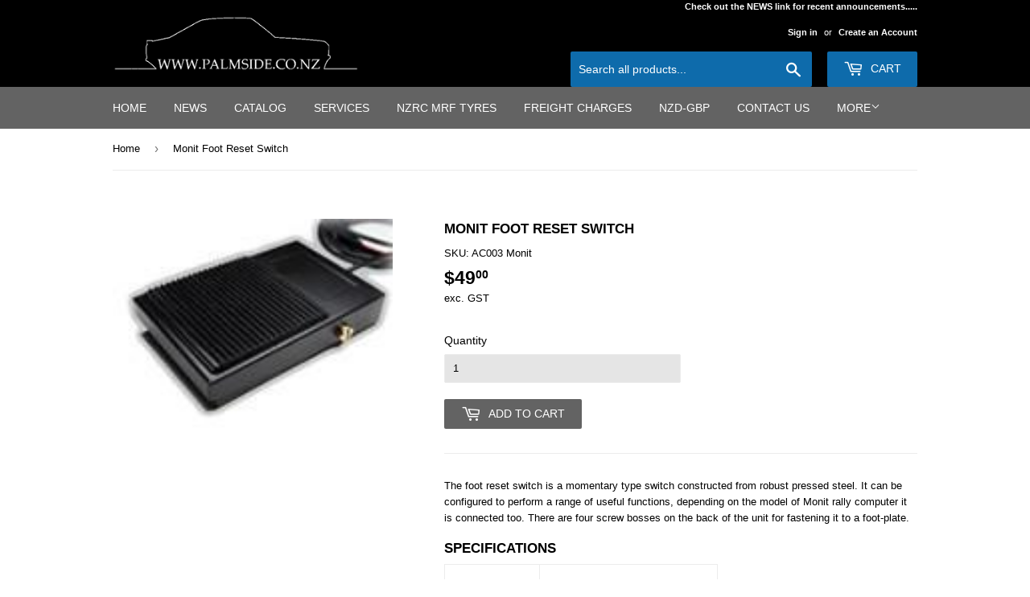

--- FILE ---
content_type: text/html; charset=utf-8
request_url: https://palmside.co.nz/products/monit-foot-switch
body_size: 16917
content:
<!doctype html>
<!--[if lt IE 7]><html class="no-js lt-ie9 lt-ie8 lt-ie7" lang="en"> <![endif]-->
<!--[if IE 7]><html class="no-js lt-ie9 lt-ie8" lang="en"> <![endif]-->
<!--[if IE 8]><html class="no-js lt-ie9" lang="en"> <![endif]-->
<!--[if IE 9 ]><html class="ie9 no-js"> <![endif]-->
<!--[if (gt IE 9)|!(IE)]><!--> <html class="no-touch no-js"> <!--<![endif]-->
<head>
  <script>(function(H){H.className=H.className.replace(/\bno-js\b/,'js')})(document.documentElement)</script>
  <!-- Basic page needs ================================================== -->
  <meta charset="utf-8">
  <meta http-equiv="X-UA-Compatible" content="IE=edge,chrome=1">

  
  <link rel="shortcut icon" href="//palmside.co.nz/cdn/shop/files/favicon-1024_32x32.png?v=1613663688" type="image/png" />
  

  <!-- Title and description ================================================== -->
  <title>
  Monit Foot Reset Switch &ndash; Palmside NZ
  </title>


  
    <meta name="description" content="The foot reset switch is a momentary type switch constructed from robust pressed steel. It can be configured to perform a range of useful functions, depending on the model of Monit rally computer it is connected too. There are four screw bosses on the back of the unit for fastening it to a foot-plate. Specifications Wi">
  

  <!-- Product meta ================================================== -->
  <!-- /snippets/social-meta-tags.liquid -->




<meta property="og:site_name" content="Palmside NZ">
<meta property="og:url" content="https://palmside.co.nz/products/monit-foot-switch">
<meta property="og:title" content="Monit Foot Reset Switch">
<meta property="og:type" content="product">
<meta property="og:description" content="The foot reset switch is a momentary type switch constructed from robust pressed steel. It can be configured to perform a range of useful functions, depending on the model of Monit rally computer it is connected too. There are four screw bosses on the back of the unit for fastening it to a foot-plate. Specifications Wi">

  <meta property="og:price:amount" content="49.00">
  <meta property="og:price:currency" content="NZD">

<meta property="og:image" content="http://palmside.co.nz/cdn/shop/products/bb30a14573c483e826170676908b3a5f_646dc831-f0ed-46ea-8800-25def02e2e23_1200x1200.jpg?v=1521009679">
<meta property="og:image:secure_url" content="https://palmside.co.nz/cdn/shop/products/bb30a14573c483e826170676908b3a5f_646dc831-f0ed-46ea-8800-25def02e2e23_1200x1200.jpg?v=1521009679">


<meta name="twitter:card" content="summary_large_image">
<meta name="twitter:title" content="Monit Foot Reset Switch">
<meta name="twitter:description" content="The foot reset switch is a momentary type switch constructed from robust pressed steel. It can be configured to perform a range of useful functions, depending on the model of Monit rally computer it is connected too. There are four screw bosses on the back of the unit for fastening it to a foot-plate. Specifications Wi">


  <!-- Helpers ================================================== -->
  <link rel="canonical" href="https://palmside.co.nz/products/monit-foot-switch">
  <meta name="viewport" content="width=device-width,initial-scale=1">

  <!-- CSS ================================================== -->
  <link href="//palmside.co.nz/cdn/shop/t/3/assets/theme.scss.css?v=170783666304789381181767857713" rel="stylesheet" type="text/css" media="all" />
  




  <!-- Header hook for plugins ================================================== -->
  <script>window.performance && window.performance.mark && window.performance.mark('shopify.content_for_header.start');</script><meta id="shopify-digital-wallet" name="shopify-digital-wallet" content="/30990640/digital_wallets/dialog">
<link rel="alternate" type="application/json+oembed" href="https://palmside.co.nz/products/monit-foot-switch.oembed">
<script async="async" src="/checkouts/internal/preloads.js?locale=en-NZ"></script>
<script id="shopify-features" type="application/json">{"accessToken":"57eb5f4102fde8d0499044daf8f35713","betas":["rich-media-storefront-analytics"],"domain":"palmside.co.nz","predictiveSearch":true,"shopId":30990640,"locale":"en"}</script>
<script>var Shopify = Shopify || {};
Shopify.shop = "palmside-nz-ltd.myshopify.com";
Shopify.locale = "en";
Shopify.currency = {"active":"NZD","rate":"1.0"};
Shopify.country = "NZ";
Shopify.theme = {"name":"Supply","id":12034342967,"schema_name":"Supply","schema_version":"3.1.0","theme_store_id":679,"role":"main"};
Shopify.theme.handle = "null";
Shopify.theme.style = {"id":null,"handle":null};
Shopify.cdnHost = "palmside.co.nz/cdn";
Shopify.routes = Shopify.routes || {};
Shopify.routes.root = "/";</script>
<script type="module">!function(o){(o.Shopify=o.Shopify||{}).modules=!0}(window);</script>
<script>!function(o){function n(){var o=[];function n(){o.push(Array.prototype.slice.apply(arguments))}return n.q=o,n}var t=o.Shopify=o.Shopify||{};t.loadFeatures=n(),t.autoloadFeatures=n()}(window);</script>
<script id="shop-js-analytics" type="application/json">{"pageType":"product"}</script>
<script defer="defer" async type="module" src="//palmside.co.nz/cdn/shopifycloud/shop-js/modules/v2/client.init-shop-cart-sync_BT-GjEfc.en.esm.js"></script>
<script defer="defer" async type="module" src="//palmside.co.nz/cdn/shopifycloud/shop-js/modules/v2/chunk.common_D58fp_Oc.esm.js"></script>
<script defer="defer" async type="module" src="//palmside.co.nz/cdn/shopifycloud/shop-js/modules/v2/chunk.modal_xMitdFEc.esm.js"></script>
<script type="module">
  await import("//palmside.co.nz/cdn/shopifycloud/shop-js/modules/v2/client.init-shop-cart-sync_BT-GjEfc.en.esm.js");
await import("//palmside.co.nz/cdn/shopifycloud/shop-js/modules/v2/chunk.common_D58fp_Oc.esm.js");
await import("//palmside.co.nz/cdn/shopifycloud/shop-js/modules/v2/chunk.modal_xMitdFEc.esm.js");

  window.Shopify.SignInWithShop?.initShopCartSync?.({"fedCMEnabled":true,"windoidEnabled":true});

</script>
<script id="__st">var __st={"a":30990640,"offset":46800,"reqid":"c196504f-783b-4f7c-b142-c8c996f15e01-1769482663","pageurl":"palmside.co.nz\/products\/monit-foot-switch","u":"6521b196e6e2","p":"product","rtyp":"product","rid":514404548663};</script>
<script>window.ShopifyPaypalV4VisibilityTracking = true;</script>
<script id="captcha-bootstrap">!function(){'use strict';const t='contact',e='account',n='new_comment',o=[[t,t],['blogs',n],['comments',n],[t,'customer']],c=[[e,'customer_login'],[e,'guest_login'],[e,'recover_customer_password'],[e,'create_customer']],r=t=>t.map((([t,e])=>`form[action*='/${t}']:not([data-nocaptcha='true']) input[name='form_type'][value='${e}']`)).join(','),a=t=>()=>t?[...document.querySelectorAll(t)].map((t=>t.form)):[];function s(){const t=[...o],e=r(t);return a(e)}const i='password',u='form_key',d=['recaptcha-v3-token','g-recaptcha-response','h-captcha-response',i],f=()=>{try{return window.sessionStorage}catch{return}},m='__shopify_v',_=t=>t.elements[u];function p(t,e,n=!1){try{const o=window.sessionStorage,c=JSON.parse(o.getItem(e)),{data:r}=function(t){const{data:e,action:n}=t;return t[m]||n?{data:e,action:n}:{data:t,action:n}}(c);for(const[e,n]of Object.entries(r))t.elements[e]&&(t.elements[e].value=n);n&&o.removeItem(e)}catch(o){console.error('form repopulation failed',{error:o})}}const l='form_type',E='cptcha';function T(t){t.dataset[E]=!0}const w=window,h=w.document,L='Shopify',v='ce_forms',y='captcha';let A=!1;((t,e)=>{const n=(g='f06e6c50-85a8-45c8-87d0-21a2b65856fe',I='https://cdn.shopify.com/shopifycloud/storefront-forms-hcaptcha/ce_storefront_forms_captcha_hcaptcha.v1.5.2.iife.js',D={infoText:'Protected by hCaptcha',privacyText:'Privacy',termsText:'Terms'},(t,e,n)=>{const o=w[L][v],c=o.bindForm;if(c)return c(t,g,e,D).then(n);var r;o.q.push([[t,g,e,D],n]),r=I,A||(h.body.append(Object.assign(h.createElement('script'),{id:'captcha-provider',async:!0,src:r})),A=!0)});var g,I,D;w[L]=w[L]||{},w[L][v]=w[L][v]||{},w[L][v].q=[],w[L][y]=w[L][y]||{},w[L][y].protect=function(t,e){n(t,void 0,e),T(t)},Object.freeze(w[L][y]),function(t,e,n,w,h,L){const[v,y,A,g]=function(t,e,n){const i=e?o:[],u=t?c:[],d=[...i,...u],f=r(d),m=r(i),_=r(d.filter((([t,e])=>n.includes(e))));return[a(f),a(m),a(_),s()]}(w,h,L),I=t=>{const e=t.target;return e instanceof HTMLFormElement?e:e&&e.form},D=t=>v().includes(t);t.addEventListener('submit',(t=>{const e=I(t);if(!e)return;const n=D(e)&&!e.dataset.hcaptchaBound&&!e.dataset.recaptchaBound,o=_(e),c=g().includes(e)&&(!o||!o.value);(n||c)&&t.preventDefault(),c&&!n&&(function(t){try{if(!f())return;!function(t){const e=f();if(!e)return;const n=_(t);if(!n)return;const o=n.value;o&&e.removeItem(o)}(t);const e=Array.from(Array(32),(()=>Math.random().toString(36)[2])).join('');!function(t,e){_(t)||t.append(Object.assign(document.createElement('input'),{type:'hidden',name:u})),t.elements[u].value=e}(t,e),function(t,e){const n=f();if(!n)return;const o=[...t.querySelectorAll(`input[type='${i}']`)].map((({name:t})=>t)),c=[...d,...o],r={};for(const[a,s]of new FormData(t).entries())c.includes(a)||(r[a]=s);n.setItem(e,JSON.stringify({[m]:1,action:t.action,data:r}))}(t,e)}catch(e){console.error('failed to persist form',e)}}(e),e.submit())}));const S=(t,e)=>{t&&!t.dataset[E]&&(n(t,e.some((e=>e===t))),T(t))};for(const o of['focusin','change'])t.addEventListener(o,(t=>{const e=I(t);D(e)&&S(e,y())}));const B=e.get('form_key'),M=e.get(l),P=B&&M;t.addEventListener('DOMContentLoaded',(()=>{const t=y();if(P)for(const e of t)e.elements[l].value===M&&p(e,B);[...new Set([...A(),...v().filter((t=>'true'===t.dataset.shopifyCaptcha))])].forEach((e=>S(e,t)))}))}(h,new URLSearchParams(w.location.search),n,t,e,['guest_login'])})(!0,!0)}();</script>
<script integrity="sha256-4kQ18oKyAcykRKYeNunJcIwy7WH5gtpwJnB7kiuLZ1E=" data-source-attribution="shopify.loadfeatures" defer="defer" src="//palmside.co.nz/cdn/shopifycloud/storefront/assets/storefront/load_feature-a0a9edcb.js" crossorigin="anonymous"></script>
<script data-source-attribution="shopify.dynamic_checkout.dynamic.init">var Shopify=Shopify||{};Shopify.PaymentButton=Shopify.PaymentButton||{isStorefrontPortableWallets:!0,init:function(){window.Shopify.PaymentButton.init=function(){};var t=document.createElement("script");t.src="https://palmside.co.nz/cdn/shopifycloud/portable-wallets/latest/portable-wallets.en.js",t.type="module",document.head.appendChild(t)}};
</script>
<script data-source-attribution="shopify.dynamic_checkout.buyer_consent">
  function portableWalletsHideBuyerConsent(e){var t=document.getElementById("shopify-buyer-consent"),n=document.getElementById("shopify-subscription-policy-button");t&&n&&(t.classList.add("hidden"),t.setAttribute("aria-hidden","true"),n.removeEventListener("click",e))}function portableWalletsShowBuyerConsent(e){var t=document.getElementById("shopify-buyer-consent"),n=document.getElementById("shopify-subscription-policy-button");t&&n&&(t.classList.remove("hidden"),t.removeAttribute("aria-hidden"),n.addEventListener("click",e))}window.Shopify?.PaymentButton&&(window.Shopify.PaymentButton.hideBuyerConsent=portableWalletsHideBuyerConsent,window.Shopify.PaymentButton.showBuyerConsent=portableWalletsShowBuyerConsent);
</script>
<script data-source-attribution="shopify.dynamic_checkout.cart.bootstrap">document.addEventListener("DOMContentLoaded",(function(){function t(){return document.querySelector("shopify-accelerated-checkout-cart, shopify-accelerated-checkout")}if(t())Shopify.PaymentButton.init();else{new MutationObserver((function(e,n){t()&&(Shopify.PaymentButton.init(),n.disconnect())})).observe(document.body,{childList:!0,subtree:!0})}}));
</script>

<script>window.performance && window.performance.mark && window.performance.mark('shopify.content_for_header.end');</script>

  

<!--[if lt IE 9]>
<script src="//cdnjs.cloudflare.com/ajax/libs/html5shiv/3.7.2/html5shiv.min.js" type="text/javascript"></script>
<script src="//palmside.co.nz/cdn/shop/t/3/assets/respond.min.js?v=1055" type="text/javascript"></script>
<link href="//palmside.co.nz/cdn/shop/t/3/assets/respond-proxy.html" id="respond-proxy" rel="respond-proxy" />
<link href="//palmside.co.nz/search?q=4ec92b177b18c83d938c5da0029a3382" id="respond-redirect" rel="respond-redirect" />
<script src="//palmside.co.nz/search?q=4ec92b177b18c83d938c5da0029a3382" type="text/javascript"></script>
<![endif]-->
<!--[if (lte IE 9) ]><script src="//palmside.co.nz/cdn/shop/t/3/assets/match-media.min.js?v=1055" type="text/javascript"></script><![endif]-->


  
  

  <script src="//palmside.co.nz/cdn/shop/t/3/assets/jquery-2.2.3.min.js?v=58211863146907186831520493464" type="text/javascript"></script>

  <!--[if (gt IE 9)|!(IE)]><!--><script src="//palmside.co.nz/cdn/shop/t/3/assets/lazysizes.min.js?v=8147953233334221341520493464" async="async"></script><!--<![endif]-->
  <!--[if lte IE 9]><script src="//palmside.co.nz/cdn/shop/t/3/assets/lazysizes.min.js?v=8147953233334221341520493464"></script><![endif]-->

  <!--[if (gt IE 9)|!(IE)]><!--><script src="//palmside.co.nz/cdn/shop/t/3/assets/vendor.js?v=36233103725173156861520493465" defer="defer"></script><!--<![endif]-->
  <!--[if lte IE 9]><script src="//palmside.co.nz/cdn/shop/t/3/assets/vendor.js?v=36233103725173156861520493465"></script><![endif]-->

  <!--[if (gt IE 9)|!(IE)]><!--><script src="//palmside.co.nz/cdn/shop/t/3/assets/theme.js?v=38271091132627459361709817953" defer="defer"></script><!--<![endif]-->
  <!--[if lte IE 9]><script src="//palmside.co.nz/cdn/shop/t/3/assets/theme.js?v=38271091132627459361709817953"></script><![endif]-->


<link href="https://cdn.shopify.com/extensions/019bfbcb-c12b-71a0-bfb8-8dfdfddd91f6/magical-mandatory-fees-192/assets/magical-mandatory-fees.css" rel="stylesheet" type="text/css" media="all">
<link href="https://monorail-edge.shopifysvc.com" rel="dns-prefetch">
<script>(function(){if ("sendBeacon" in navigator && "performance" in window) {try {var session_token_from_headers = performance.getEntriesByType('navigation')[0].serverTiming.find(x => x.name == '_s').description;} catch {var session_token_from_headers = undefined;}var session_cookie_matches = document.cookie.match(/_shopify_s=([^;]*)/);var session_token_from_cookie = session_cookie_matches && session_cookie_matches.length === 2 ? session_cookie_matches[1] : "";var session_token = session_token_from_headers || session_token_from_cookie || "";function handle_abandonment_event(e) {var entries = performance.getEntries().filter(function(entry) {return /monorail-edge.shopifysvc.com/.test(entry.name);});if (!window.abandonment_tracked && entries.length === 0) {window.abandonment_tracked = true;var currentMs = Date.now();var navigation_start = performance.timing.navigationStart;var payload = {shop_id: 30990640,url: window.location.href,navigation_start,duration: currentMs - navigation_start,session_token,page_type: "product"};window.navigator.sendBeacon("https://monorail-edge.shopifysvc.com/v1/produce", JSON.stringify({schema_id: "online_store_buyer_site_abandonment/1.1",payload: payload,metadata: {event_created_at_ms: currentMs,event_sent_at_ms: currentMs}}));}}window.addEventListener('pagehide', handle_abandonment_event);}}());</script>
<script id="web-pixels-manager-setup">(function e(e,d,r,n,o){if(void 0===o&&(o={}),!Boolean(null===(a=null===(i=window.Shopify)||void 0===i?void 0:i.analytics)||void 0===a?void 0:a.replayQueue)){var i,a;window.Shopify=window.Shopify||{};var t=window.Shopify;t.analytics=t.analytics||{};var s=t.analytics;s.replayQueue=[],s.publish=function(e,d,r){return s.replayQueue.push([e,d,r]),!0};try{self.performance.mark("wpm:start")}catch(e){}var l=function(){var e={modern:/Edge?\/(1{2}[4-9]|1[2-9]\d|[2-9]\d{2}|\d{4,})\.\d+(\.\d+|)|Firefox\/(1{2}[4-9]|1[2-9]\d|[2-9]\d{2}|\d{4,})\.\d+(\.\d+|)|Chrom(ium|e)\/(9{2}|\d{3,})\.\d+(\.\d+|)|(Maci|X1{2}).+ Version\/(15\.\d+|(1[6-9]|[2-9]\d|\d{3,})\.\d+)([,.]\d+|)( \(\w+\)|)( Mobile\/\w+|) Safari\/|Chrome.+OPR\/(9{2}|\d{3,})\.\d+\.\d+|(CPU[ +]OS|iPhone[ +]OS|CPU[ +]iPhone|CPU IPhone OS|CPU iPad OS)[ +]+(15[._]\d+|(1[6-9]|[2-9]\d|\d{3,})[._]\d+)([._]\d+|)|Android:?[ /-](13[3-9]|1[4-9]\d|[2-9]\d{2}|\d{4,})(\.\d+|)(\.\d+|)|Android.+Firefox\/(13[5-9]|1[4-9]\d|[2-9]\d{2}|\d{4,})\.\d+(\.\d+|)|Android.+Chrom(ium|e)\/(13[3-9]|1[4-9]\d|[2-9]\d{2}|\d{4,})\.\d+(\.\d+|)|SamsungBrowser\/([2-9]\d|\d{3,})\.\d+/,legacy:/Edge?\/(1[6-9]|[2-9]\d|\d{3,})\.\d+(\.\d+|)|Firefox\/(5[4-9]|[6-9]\d|\d{3,})\.\d+(\.\d+|)|Chrom(ium|e)\/(5[1-9]|[6-9]\d|\d{3,})\.\d+(\.\d+|)([\d.]+$|.*Safari\/(?![\d.]+ Edge\/[\d.]+$))|(Maci|X1{2}).+ Version\/(10\.\d+|(1[1-9]|[2-9]\d|\d{3,})\.\d+)([,.]\d+|)( \(\w+\)|)( Mobile\/\w+|) Safari\/|Chrome.+OPR\/(3[89]|[4-9]\d|\d{3,})\.\d+\.\d+|(CPU[ +]OS|iPhone[ +]OS|CPU[ +]iPhone|CPU IPhone OS|CPU iPad OS)[ +]+(10[._]\d+|(1[1-9]|[2-9]\d|\d{3,})[._]\d+)([._]\d+|)|Android:?[ /-](13[3-9]|1[4-9]\d|[2-9]\d{2}|\d{4,})(\.\d+|)(\.\d+|)|Mobile Safari.+OPR\/([89]\d|\d{3,})\.\d+\.\d+|Android.+Firefox\/(13[5-9]|1[4-9]\d|[2-9]\d{2}|\d{4,})\.\d+(\.\d+|)|Android.+Chrom(ium|e)\/(13[3-9]|1[4-9]\d|[2-9]\d{2}|\d{4,})\.\d+(\.\d+|)|Android.+(UC? ?Browser|UCWEB|U3)[ /]?(15\.([5-9]|\d{2,})|(1[6-9]|[2-9]\d|\d{3,})\.\d+)\.\d+|SamsungBrowser\/(5\.\d+|([6-9]|\d{2,})\.\d+)|Android.+MQ{2}Browser\/(14(\.(9|\d{2,})|)|(1[5-9]|[2-9]\d|\d{3,})(\.\d+|))(\.\d+|)|K[Aa][Ii]OS\/(3\.\d+|([4-9]|\d{2,})\.\d+)(\.\d+|)/},d=e.modern,r=e.legacy,n=navigator.userAgent;return n.match(d)?"modern":n.match(r)?"legacy":"unknown"}(),u="modern"===l?"modern":"legacy",c=(null!=n?n:{modern:"",legacy:""})[u],f=function(e){return[e.baseUrl,"/wpm","/b",e.hashVersion,"modern"===e.buildTarget?"m":"l",".js"].join("")}({baseUrl:d,hashVersion:r,buildTarget:u}),m=function(e){var d=e.version,r=e.bundleTarget,n=e.surface,o=e.pageUrl,i=e.monorailEndpoint;return{emit:function(e){var a=e.status,t=e.errorMsg,s=(new Date).getTime(),l=JSON.stringify({metadata:{event_sent_at_ms:s},events:[{schema_id:"web_pixels_manager_load/3.1",payload:{version:d,bundle_target:r,page_url:o,status:a,surface:n,error_msg:t},metadata:{event_created_at_ms:s}}]});if(!i)return console&&console.warn&&console.warn("[Web Pixels Manager] No Monorail endpoint provided, skipping logging."),!1;try{return self.navigator.sendBeacon.bind(self.navigator)(i,l)}catch(e){}var u=new XMLHttpRequest;try{return u.open("POST",i,!0),u.setRequestHeader("Content-Type","text/plain"),u.send(l),!0}catch(e){return console&&console.warn&&console.warn("[Web Pixels Manager] Got an unhandled error while logging to Monorail."),!1}}}}({version:r,bundleTarget:l,surface:e.surface,pageUrl:self.location.href,monorailEndpoint:e.monorailEndpoint});try{o.browserTarget=l,function(e){var d=e.src,r=e.async,n=void 0===r||r,o=e.onload,i=e.onerror,a=e.sri,t=e.scriptDataAttributes,s=void 0===t?{}:t,l=document.createElement("script"),u=document.querySelector("head"),c=document.querySelector("body");if(l.async=n,l.src=d,a&&(l.integrity=a,l.crossOrigin="anonymous"),s)for(var f in s)if(Object.prototype.hasOwnProperty.call(s,f))try{l.dataset[f]=s[f]}catch(e){}if(o&&l.addEventListener("load",o),i&&l.addEventListener("error",i),u)u.appendChild(l);else{if(!c)throw new Error("Did not find a head or body element to append the script");c.appendChild(l)}}({src:f,async:!0,onload:function(){if(!function(){var e,d;return Boolean(null===(d=null===(e=window.Shopify)||void 0===e?void 0:e.analytics)||void 0===d?void 0:d.initialized)}()){var d=window.webPixelsManager.init(e)||void 0;if(d){var r=window.Shopify.analytics;r.replayQueue.forEach((function(e){var r=e[0],n=e[1],o=e[2];d.publishCustomEvent(r,n,o)})),r.replayQueue=[],r.publish=d.publishCustomEvent,r.visitor=d.visitor,r.initialized=!0}}},onerror:function(){return m.emit({status:"failed",errorMsg:"".concat(f," has failed to load")})},sri:function(e){var d=/^sha384-[A-Za-z0-9+/=]+$/;return"string"==typeof e&&d.test(e)}(c)?c:"",scriptDataAttributes:o}),m.emit({status:"loading"})}catch(e){m.emit({status:"failed",errorMsg:(null==e?void 0:e.message)||"Unknown error"})}}})({shopId: 30990640,storefrontBaseUrl: "https://palmside.co.nz",extensionsBaseUrl: "https://extensions.shopifycdn.com/cdn/shopifycloud/web-pixels-manager",monorailEndpoint: "https://monorail-edge.shopifysvc.com/unstable/produce_batch",surface: "storefront-renderer",enabledBetaFlags: ["2dca8a86"],webPixelsConfigList: [{"id":"644284581","configuration":"{\"config\":\"{\\\"pixel_id\\\":\\\"G-CG3QH63M82\\\",\\\"gtag_events\\\":[{\\\"type\\\":\\\"purchase\\\",\\\"action_label\\\":\\\"G-CG3QH63M82\\\"},{\\\"type\\\":\\\"page_view\\\",\\\"action_label\\\":\\\"G-CG3QH63M82\\\"},{\\\"type\\\":\\\"view_item\\\",\\\"action_label\\\":\\\"G-CG3QH63M82\\\"},{\\\"type\\\":\\\"search\\\",\\\"action_label\\\":\\\"G-CG3QH63M82\\\"},{\\\"type\\\":\\\"add_to_cart\\\",\\\"action_label\\\":\\\"G-CG3QH63M82\\\"},{\\\"type\\\":\\\"begin_checkout\\\",\\\"action_label\\\":\\\"G-CG3QH63M82\\\"},{\\\"type\\\":\\\"add_payment_info\\\",\\\"action_label\\\":\\\"G-CG3QH63M82\\\"}],\\\"enable_monitoring_mode\\\":false}\"}","eventPayloadVersion":"v1","runtimeContext":"OPEN","scriptVersion":"b2a88bafab3e21179ed38636efcd8a93","type":"APP","apiClientId":1780363,"privacyPurposes":[],"dataSharingAdjustments":{"protectedCustomerApprovalScopes":["read_customer_address","read_customer_email","read_customer_name","read_customer_personal_data","read_customer_phone"]}},{"id":"shopify-app-pixel","configuration":"{}","eventPayloadVersion":"v1","runtimeContext":"STRICT","scriptVersion":"0450","apiClientId":"shopify-pixel","type":"APP","privacyPurposes":["ANALYTICS","MARKETING"]},{"id":"shopify-custom-pixel","eventPayloadVersion":"v1","runtimeContext":"LAX","scriptVersion":"0450","apiClientId":"shopify-pixel","type":"CUSTOM","privacyPurposes":["ANALYTICS","MARKETING"]}],isMerchantRequest: false,initData: {"shop":{"name":"Palmside NZ","paymentSettings":{"currencyCode":"NZD"},"myshopifyDomain":"palmside-nz-ltd.myshopify.com","countryCode":"NZ","storefrontUrl":"https:\/\/palmside.co.nz"},"customer":null,"cart":null,"checkout":null,"productVariants":[{"price":{"amount":49.0,"currencyCode":"NZD"},"product":{"title":"Monit Foot Reset Switch","vendor":"Monit","id":"514404548663","untranslatedTitle":"Monit Foot Reset Switch","url":"\/products\/monit-foot-switch","type":"Trip Meter Accessory"},"id":"6944103825463","image":{"src":"\/\/palmside.co.nz\/cdn\/shop\/products\/bb30a14573c483e826170676908b3a5f_646dc831-f0ed-46ea-8800-25def02e2e23.jpg?v=1521009679"},"sku":"AC003 Monit","title":"Default Title","untranslatedTitle":"Default Title"}],"purchasingCompany":null},},"https://palmside.co.nz/cdn","fcfee988w5aeb613cpc8e4bc33m6693e112",{"modern":"","legacy":""},{"shopId":"30990640","storefrontBaseUrl":"https:\/\/palmside.co.nz","extensionBaseUrl":"https:\/\/extensions.shopifycdn.com\/cdn\/shopifycloud\/web-pixels-manager","surface":"storefront-renderer","enabledBetaFlags":"[\"2dca8a86\"]","isMerchantRequest":"false","hashVersion":"fcfee988w5aeb613cpc8e4bc33m6693e112","publish":"custom","events":"[[\"page_viewed\",{}],[\"product_viewed\",{\"productVariant\":{\"price\":{\"amount\":49.0,\"currencyCode\":\"NZD\"},\"product\":{\"title\":\"Monit Foot Reset Switch\",\"vendor\":\"Monit\",\"id\":\"514404548663\",\"untranslatedTitle\":\"Monit Foot Reset Switch\",\"url\":\"\/products\/monit-foot-switch\",\"type\":\"Trip Meter Accessory\"},\"id\":\"6944103825463\",\"image\":{\"src\":\"\/\/palmside.co.nz\/cdn\/shop\/products\/bb30a14573c483e826170676908b3a5f_646dc831-f0ed-46ea-8800-25def02e2e23.jpg?v=1521009679\"},\"sku\":\"AC003 Monit\",\"title\":\"Default Title\",\"untranslatedTitle\":\"Default Title\"}}]]"});</script><script>
  window.ShopifyAnalytics = window.ShopifyAnalytics || {};
  window.ShopifyAnalytics.meta = window.ShopifyAnalytics.meta || {};
  window.ShopifyAnalytics.meta.currency = 'NZD';
  var meta = {"product":{"id":514404548663,"gid":"gid:\/\/shopify\/Product\/514404548663","vendor":"Monit","type":"Trip Meter Accessory","handle":"monit-foot-switch","variants":[{"id":6944103825463,"price":4900,"name":"Monit Foot Reset Switch","public_title":null,"sku":"AC003 Monit"}],"remote":false},"page":{"pageType":"product","resourceType":"product","resourceId":514404548663,"requestId":"c196504f-783b-4f7c-b142-c8c996f15e01-1769482663"}};
  for (var attr in meta) {
    window.ShopifyAnalytics.meta[attr] = meta[attr];
  }
</script>
<script class="analytics">
  (function () {
    var customDocumentWrite = function(content) {
      var jquery = null;

      if (window.jQuery) {
        jquery = window.jQuery;
      } else if (window.Checkout && window.Checkout.$) {
        jquery = window.Checkout.$;
      }

      if (jquery) {
        jquery('body').append(content);
      }
    };

    var hasLoggedConversion = function(token) {
      if (token) {
        return document.cookie.indexOf('loggedConversion=' + token) !== -1;
      }
      return false;
    }

    var setCookieIfConversion = function(token) {
      if (token) {
        var twoMonthsFromNow = new Date(Date.now());
        twoMonthsFromNow.setMonth(twoMonthsFromNow.getMonth() + 2);

        document.cookie = 'loggedConversion=' + token + '; expires=' + twoMonthsFromNow;
      }
    }

    var trekkie = window.ShopifyAnalytics.lib = window.trekkie = window.trekkie || [];
    if (trekkie.integrations) {
      return;
    }
    trekkie.methods = [
      'identify',
      'page',
      'ready',
      'track',
      'trackForm',
      'trackLink'
    ];
    trekkie.factory = function(method) {
      return function() {
        var args = Array.prototype.slice.call(arguments);
        args.unshift(method);
        trekkie.push(args);
        return trekkie;
      };
    };
    for (var i = 0; i < trekkie.methods.length; i++) {
      var key = trekkie.methods[i];
      trekkie[key] = trekkie.factory(key);
    }
    trekkie.load = function(config) {
      trekkie.config = config || {};
      trekkie.config.initialDocumentCookie = document.cookie;
      var first = document.getElementsByTagName('script')[0];
      var script = document.createElement('script');
      script.type = 'text/javascript';
      script.onerror = function(e) {
        var scriptFallback = document.createElement('script');
        scriptFallback.type = 'text/javascript';
        scriptFallback.onerror = function(error) {
                var Monorail = {
      produce: function produce(monorailDomain, schemaId, payload) {
        var currentMs = new Date().getTime();
        var event = {
          schema_id: schemaId,
          payload: payload,
          metadata: {
            event_created_at_ms: currentMs,
            event_sent_at_ms: currentMs
          }
        };
        return Monorail.sendRequest("https://" + monorailDomain + "/v1/produce", JSON.stringify(event));
      },
      sendRequest: function sendRequest(endpointUrl, payload) {
        // Try the sendBeacon API
        if (window && window.navigator && typeof window.navigator.sendBeacon === 'function' && typeof window.Blob === 'function' && !Monorail.isIos12()) {
          var blobData = new window.Blob([payload], {
            type: 'text/plain'
          });

          if (window.navigator.sendBeacon(endpointUrl, blobData)) {
            return true;
          } // sendBeacon was not successful

        } // XHR beacon

        var xhr = new XMLHttpRequest();

        try {
          xhr.open('POST', endpointUrl);
          xhr.setRequestHeader('Content-Type', 'text/plain');
          xhr.send(payload);
        } catch (e) {
          console.log(e);
        }

        return false;
      },
      isIos12: function isIos12() {
        return window.navigator.userAgent.lastIndexOf('iPhone; CPU iPhone OS 12_') !== -1 || window.navigator.userAgent.lastIndexOf('iPad; CPU OS 12_') !== -1;
      }
    };
    Monorail.produce('monorail-edge.shopifysvc.com',
      'trekkie_storefront_load_errors/1.1',
      {shop_id: 30990640,
      theme_id: 12034342967,
      app_name: "storefront",
      context_url: window.location.href,
      source_url: "//palmside.co.nz/cdn/s/trekkie.storefront.a804e9514e4efded663580eddd6991fcc12b5451.min.js"});

        };
        scriptFallback.async = true;
        scriptFallback.src = '//palmside.co.nz/cdn/s/trekkie.storefront.a804e9514e4efded663580eddd6991fcc12b5451.min.js';
        first.parentNode.insertBefore(scriptFallback, first);
      };
      script.async = true;
      script.src = '//palmside.co.nz/cdn/s/trekkie.storefront.a804e9514e4efded663580eddd6991fcc12b5451.min.js';
      first.parentNode.insertBefore(script, first);
    };
    trekkie.load(
      {"Trekkie":{"appName":"storefront","development":false,"defaultAttributes":{"shopId":30990640,"isMerchantRequest":null,"themeId":12034342967,"themeCityHash":"17758954371974503852","contentLanguage":"en","currency":"NZD","eventMetadataId":"77e50d1a-59cc-430f-a9c0-6883c11e9802"},"isServerSideCookieWritingEnabled":true,"monorailRegion":"shop_domain","enabledBetaFlags":["65f19447"]},"Session Attribution":{},"S2S":{"facebookCapiEnabled":false,"source":"trekkie-storefront-renderer","apiClientId":580111}}
    );

    var loaded = false;
    trekkie.ready(function() {
      if (loaded) return;
      loaded = true;

      window.ShopifyAnalytics.lib = window.trekkie;

      var originalDocumentWrite = document.write;
      document.write = customDocumentWrite;
      try { window.ShopifyAnalytics.merchantGoogleAnalytics.call(this); } catch(error) {};
      document.write = originalDocumentWrite;

      window.ShopifyAnalytics.lib.page(null,{"pageType":"product","resourceType":"product","resourceId":514404548663,"requestId":"c196504f-783b-4f7c-b142-c8c996f15e01-1769482663","shopifyEmitted":true});

      var match = window.location.pathname.match(/checkouts\/(.+)\/(thank_you|post_purchase)/)
      var token = match? match[1]: undefined;
      if (!hasLoggedConversion(token)) {
        setCookieIfConversion(token);
        window.ShopifyAnalytics.lib.track("Viewed Product",{"currency":"NZD","variantId":6944103825463,"productId":514404548663,"productGid":"gid:\/\/shopify\/Product\/514404548663","name":"Monit Foot Reset Switch","price":"49.00","sku":"AC003 Monit","brand":"Monit","variant":null,"category":"Trip Meter Accessory","nonInteraction":true,"remote":false},undefined,undefined,{"shopifyEmitted":true});
      window.ShopifyAnalytics.lib.track("monorail:\/\/trekkie_storefront_viewed_product\/1.1",{"currency":"NZD","variantId":6944103825463,"productId":514404548663,"productGid":"gid:\/\/shopify\/Product\/514404548663","name":"Monit Foot Reset Switch","price":"49.00","sku":"AC003 Monit","brand":"Monit","variant":null,"category":"Trip Meter Accessory","nonInteraction":true,"remote":false,"referer":"https:\/\/palmside.co.nz\/products\/monit-foot-switch"});
      }
    });


        var eventsListenerScript = document.createElement('script');
        eventsListenerScript.async = true;
        eventsListenerScript.src = "//palmside.co.nz/cdn/shopifycloud/storefront/assets/shop_events_listener-3da45d37.js";
        document.getElementsByTagName('head')[0].appendChild(eventsListenerScript);

})();</script>
  <script>
  if (!window.ga || (window.ga && typeof window.ga !== 'function')) {
    window.ga = function ga() {
      (window.ga.q = window.ga.q || []).push(arguments);
      if (window.Shopify && window.Shopify.analytics && typeof window.Shopify.analytics.publish === 'function') {
        window.Shopify.analytics.publish("ga_stub_called", {}, {sendTo: "google_osp_migration"});
      }
      console.error("Shopify's Google Analytics stub called with:", Array.from(arguments), "\nSee https://help.shopify.com/manual/promoting-marketing/pixels/pixel-migration#google for more information.");
    };
    if (window.Shopify && window.Shopify.analytics && typeof window.Shopify.analytics.publish === 'function') {
      window.Shopify.analytics.publish("ga_stub_initialized", {}, {sendTo: "google_osp_migration"});
    }
  }
</script>
<script
  defer
  src="https://palmside.co.nz/cdn/shopifycloud/perf-kit/shopify-perf-kit-3.0.4.min.js"
  data-application="storefront-renderer"
  data-shop-id="30990640"
  data-render-region="gcp-us-east1"
  data-page-type="product"
  data-theme-instance-id="12034342967"
  data-theme-name="Supply"
  data-theme-version="3.1.0"
  data-monorail-region="shop_domain"
  data-resource-timing-sampling-rate="10"
  data-shs="true"
  data-shs-beacon="true"
  data-shs-export-with-fetch="true"
  data-shs-logs-sample-rate="1"
  data-shs-beacon-endpoint="https://palmside.co.nz/api/collect"
></script>
</head>

<body id="monit-foot-reset-switch" class="template-product" >

  <div id="shopify-section-header" class="shopify-section header-section"><header class="site-header" role="banner" data-section-id="header" data-section-type="header-section">
  <div class="wrapper">

    <div class="grid--full">
      <div class="grid-item large--one-half">
        
          <div class="h1 header-logo" itemscope itemtype="http://schema.org/Organization">
        
          
          

          <a href="/" itemprop="url">
            <div class="lazyload__image-wrapper no-js" style="max-width:305px;">
              <div style="padding-top:22.51023192360164%;">
                <img class="lazyload js"
                  data-src="//palmside.co.nz/cdn/shop/files/palmside-logo_6428b579-a0b1-4e9b-ab45-7742ac88af48_{width}x.png?v=1613663046"
                  data-widths="[180, 360, 540, 720, 900, 1080, 1296, 1512, 1728, 2048]"
                  data-aspectratio="4.442424242424242"
                  data-sizes="auto"
                  alt="Palmside NZ"
                  style="width:305px;">
              </div>
            </div>
            <noscript>
              
              <img src="//palmside.co.nz/cdn/shop/files/palmside-logo_6428b579-a0b1-4e9b-ab45-7742ac88af48_305x.png?v=1613663046"
                srcset="//palmside.co.nz/cdn/shop/files/palmside-logo_6428b579-a0b1-4e9b-ab45-7742ac88af48_305x.png?v=1613663046 1x, //palmside.co.nz/cdn/shop/files/palmside-logo_6428b579-a0b1-4e9b-ab45-7742ac88af48_305x@2x.png?v=1613663046 2x"
                alt="Palmside NZ"
                itemprop="logo"
                style="max-width:305px;">
            </noscript>
          </a>
          
        
          </div>
        
      </div>

      <div class="grid-item large--one-half text-center large--text-right">
        
          <div class="site-header--text-links">
            
              
                <a href="/blogs/news">
              

                <p>Check out the NEWS link for recent announcements.....</p>

              
                </a>
              
            

            
              <span class="site-header--meta-links medium-down--hide">
                
                  <a href="/account/login" id="customer_login_link">Sign in</a>
                  <span class="site-header--spacer">or</span>
                  <a href="/account/register" id="customer_register_link">Create an Account</a>
                
              </span>
            
          </div>

          <br class="medium-down--hide">
        

        <form action="/search" method="get" class="search-bar" role="search">
  <input type="hidden" name="type" value="product">

  <input type="search" name="q" value="" placeholder="Search all products..." aria-label="Search all products...">
  <button type="submit" class="search-bar--submit icon-fallback-text">
    <span class="icon icon-search" aria-hidden="true"></span>
    <span class="fallback-text">Search</span>
  </button>
</form>


        <a href="/cart" class="header-cart-btn cart-toggle">
          <span class="icon icon-cart"></span>
          Cart <span class="cart-count cart-badge--desktop hidden-count">0</span>
        </a>
      </div>
    </div>

  </div>
</header>

<div id="mobileNavBar">
  <div class="display-table-cell">
    <button class="menu-toggle mobileNavBar-link" aria-controls="navBar" aria-expanded="false"><span class="icon icon-hamburger" aria-hidden="true"></span>Menu</button>
  </div>
  <div class="display-table-cell">
    <a href="/cart" class="cart-toggle mobileNavBar-link">
      <span class="icon icon-cart"></span>
      Cart <span class="cart-count hidden-count">0</span>
    </a>
  </div>
</div>

<nav class="nav-bar" id="navBar" role="navigation">
  <div class="wrapper">
    <form action="/search" method="get" class="search-bar" role="search">
  <input type="hidden" name="type" value="product">

  <input type="search" name="q" value="" placeholder="Search all products..." aria-label="Search all products...">
  <button type="submit" class="search-bar--submit icon-fallback-text">
    <span class="icon icon-search" aria-hidden="true"></span>
    <span class="fallback-text">Search</span>
  </button>
</form>

    <ul class="mobile-nav" id="MobileNav">
  
  
    
      <li>
        <a
          href="/"
          class="mobile-nav--link"
          data-meganav-type="child"
          >
            Home
        </a>
      </li>
    
  
    
      <li>
        <a
          href="/blogs/news"
          class="mobile-nav--link"
          data-meganav-type="child"
          >
            News
        </a>
      </li>
    
  
    
      <li>
        <a
          href="/pages/catalog"
          class="mobile-nav--link"
          data-meganav-type="child"
          >
            Catalog
        </a>
      </li>
    
  
    
      <li>
        <a
          href="/pages/services"
          class="mobile-nav--link"
          data-meganav-type="child"
          >
            Services
        </a>
      </li>
    
  
    
      <li>
        <a
          href="/pages/mrf-nzrc"
          class="mobile-nav--link"
          data-meganav-type="child"
          >
            NZRC MRF Tyres
        </a>
      </li>
    
  
    
      <li>
        <a
          href="/pages/freight-charges"
          class="mobile-nav--link"
          data-meganav-type="child"
          >
            Freight Charges
        </a>
      </li>
    
  
    
      <li>
        <a
          href="/pages/nzd-gbp"
          class="mobile-nav--link"
          data-meganav-type="child"
          >
            NZD-GBP
        </a>
      </li>
    
  
    
      <li>
        <a
          href="/pages/contact-us"
          class="mobile-nav--link"
          data-meganav-type="child"
          >
            Contact Us
        </a>
      </li>
    
  
    
      <li>
        <a
          href="/pages/about-us"
          class="mobile-nav--link"
          data-meganav-type="child"
          >
            About Us
        </a>
      </li>
    
  

  
    
      <li class="customer-navlink large--hide"><a href="/account/login" id="customer_login_link">Sign in</a></li>
      <li class="customer-navlink large--hide"><a href="/account/register" id="customer_register_link">Create an Account</a></li>
    
  
</ul>

    <ul class="site-nav" id="AccessibleNav">
  
  
    
      <li>
        <a
          href="/"
          class="site-nav--link"
          data-meganav-type="child"
          >
            Home
        </a>
      </li>
    
  
    
      <li>
        <a
          href="/blogs/news"
          class="site-nav--link"
          data-meganav-type="child"
          >
            News
        </a>
      </li>
    
  
    
      <li>
        <a
          href="/pages/catalog"
          class="site-nav--link"
          data-meganav-type="child"
          >
            Catalog
        </a>
      </li>
    
  
    
      <li>
        <a
          href="/pages/services"
          class="site-nav--link"
          data-meganav-type="child"
          >
            Services
        </a>
      </li>
    
  
    
      <li>
        <a
          href="/pages/mrf-nzrc"
          class="site-nav--link"
          data-meganav-type="child"
          >
            NZRC MRF Tyres
        </a>
      </li>
    
  
    
      <li>
        <a
          href="/pages/freight-charges"
          class="site-nav--link"
          data-meganav-type="child"
          >
            Freight Charges
        </a>
      </li>
    
  
    
      <li>
        <a
          href="/pages/nzd-gbp"
          class="site-nav--link"
          data-meganav-type="child"
          >
            NZD-GBP
        </a>
      </li>
    
  
    
      <li>
        <a
          href="/pages/contact-us"
          class="site-nav--link"
          data-meganav-type="child"
          >
            Contact Us
        </a>
      </li>
    
  
    
      <li>
        <a
          href="/pages/about-us"
          class="site-nav--link"
          data-meganav-type="child"
          >
            About Us
        </a>
      </li>
    
  

  
    
      <li class="customer-navlink large--hide"><a href="/account/login" id="customer_login_link">Sign in</a></li>
      <li class="customer-navlink large--hide"><a href="/account/register" id="customer_register_link">Create an Account</a></li>
    
  
</ul>
  </div>
</nav>


</div>

  <main class="wrapper main-content" role="main">

    

<div id="shopify-section-product-template" class="shopify-section product-template-section"><div id="ProductSection" data-section-id="product-template" data-section-type="product-template" data-zoom-toggle="zoom-in" data-zoom-enabled="false" data-related-enabled="" data-social-sharing="" data-show-compare-at-price="true" data-stock="false" data-incoming-transfer="false" data-ajax-cart-method="page">





<nav class="breadcrumb" role="navigation" aria-label="breadcrumbs">
  <a href="/" title="Back to the frontpage">Home</a>

  

    
    <span class="divider" aria-hidden="true">&rsaquo;</span>
    <span class="breadcrumb--truncate">Monit Foot Reset Switch</span>

  
</nav>







<div class="grid" itemscope itemtype="http://schema.org/Product">
  <meta itemprop="url" content="https://palmside.co.nz/products/monit-foot-switch">
  <meta itemprop="image" content="//palmside.co.nz/cdn/shop/products/bb30a14573c483e826170676908b3a5f_646dc831-f0ed-46ea-8800-25def02e2e23_grande.jpg?v=1521009679">

  <div class="grid-item large--two-fifths">
    <div class="grid">
      <div class="grid-item large--eleven-twelfths text-center">
        <div class="product-photo-container" id="productPhotoContainer-product-template">
          
          
            
            

            <div class="lazyload__image-wrapper no-js product__image-wrapper" id="productPhotoWrapper-product-template-2089457451063" style="padding-top:75.0%;" data-image-id="2089457451063"><img id="productPhotoImg-product-template-2089457451063"
                  
                  src="//palmside.co.nz/cdn/shop/products/bb30a14573c483e826170676908b3a5f_646dc831-f0ed-46ea-8800-25def02e2e23_300x300.jpg?v=1521009679"
                  
                  class="lazyload no-js lazypreload"
                  data-src="//palmside.co.nz/cdn/shop/products/bb30a14573c483e826170676908b3a5f_646dc831-f0ed-46ea-8800-25def02e2e23_{width}x.jpg?v=1521009679"
                  data-widths="[180, 360, 540, 720, 900, 1080, 1296, 1512, 1728, 2048]"
                  data-aspectratio="1.3333333333333333"
                  data-sizes="auto"
                  alt="Monit Foot Switch"
                  >
            </div>
            
              <noscript>
                <img src="//palmside.co.nz/cdn/shop/products/bb30a14573c483e826170676908b3a5f_646dc831-f0ed-46ea-8800-25def02e2e23_580x.jpg?v=1521009679"
                  srcset="//palmside.co.nz/cdn/shop/products/bb30a14573c483e826170676908b3a5f_646dc831-f0ed-46ea-8800-25def02e2e23_580x.jpg?v=1521009679 1x, //palmside.co.nz/cdn/shop/products/bb30a14573c483e826170676908b3a5f_646dc831-f0ed-46ea-8800-25def02e2e23_580x@2x.jpg?v=1521009679 2x"
                  alt="Monit Foot Switch" style="opacity:1;">
              </noscript>
            
          
        </div>

        

      </div>
    </div>
  </div>

  <div class="grid-item large--three-fifths">

    <h1 class="h2" itemprop="name">Monit Foot Reset Switch</h1>

    
    
    
    	<p class="product-meta">SKU: <span itemprop="sku" class="variant-sku">AC003 Monit</span></p>
    
    
    

    <div itemprop="offers" itemscope itemtype="http://schema.org/Offer">

      <meta itemprop="priceCurrency" content="NZD">
      <meta itemprop="price" content="49.0">

      <ul class="inline-list product-meta">
        <li>
          <span id="productPrice-product-template" class="h1">
            





<small aria-hidden="true">$49<sup>00</sup></small> <span class='custom-tax-type'>exc. GST</span>
<span class="visually-hidden">$49.00 <span class='custom-tax-type'>exc. GST</span></span>

          </span>
          <span id="custom-tax-type">exc. GST</span>
        </li>
        
        
          <li class="product-meta--review">
            <span class="shopify-product-reviews-badge" data-id="514404548663"></span>
          </li>
        
      </ul>

      <hr id="variantBreak" class="hr--clear hr--small">

      <link itemprop="availability" href="http://schema.org/InStock">

      <form action="/cart/add" method="post" enctype="multipart/form-data" id="addToCartForm-product-template">
        <select name="id" id="productSelect-product-template" class="product-variants product-variants-product-template">
          
            

              <option  selected="selected"  data-sku="AC003 Monit" value="6944103825463">Default Title - $49.00 NZD</option>

            
          
        </select>

        
          <label for="quantity" class="quantity-selector quantity-selector-product-template">Quantity</label>
          <input type="number" id="quantity" name="quantity" value="1" min="1" class="quantity-selector">
        

        <button type="submit" name="add" id="addToCart-product-template" class="btn">
          <span class="icon icon-cart"></span>
          <span id="addToCartText-product-template">Add to Cart</span>
        </button>

        

        

      </form>

      <hr>

    </div>

    <div class="product-description rte" itemprop="description">
      <p class="small_body">The foot reset switch is a momentary type switch constructed from robust pressed steel. It can be configured to perform a range of useful functions, depending on the model of Monit rally computer it is connected too. There are four screw bosses on the back of the unit for fastening it to a foot-plate.</p>
<h2>Specifications</h2>
<table width="340" border="0">
<tbody>
<tr>
<td width="114" class="small_body">Width:</td>
<td width="216" class="small_body">66mm</td>
</tr>
<tr>
<td class="small_body">Length:</td>
<td class="small_body">100mm</td>
</tr>
<tr>
<td class="small_body">Height:</td>
<td class="small_body">23mm</td>
</tr>
<tr>
<td class="small_body">Cable Length:</td>
<td class="small_body">2m</td>
</tr>
</tbody>
</table>
    </div>

    
      



<div class="social-sharing is-clean" data-permalink="https://palmside.co.nz/products/monit-foot-switch">

  
    <a target="_blank" href="//www.facebook.com/sharer.php?u=https://palmside.co.nz/products/monit-foot-switch" class="share-facebook" title="Share on Facebook">
      <span class="icon icon-facebook" aria-hidden="true"></span>
      <span class="share-title" aria-hidden="true">Share</span>
      <span class="visually-hidden">Share on Facebook</span>
    </a>
  

  
    <a target="_blank" href="//twitter.com/share?text=Monit%20Foot%20Reset%20Switch&amp;url=https://palmside.co.nz/products/monit-foot-switch&amp;source=webclient" class="share-twitter" title="Tweet on Twitter">
      <span class="icon icon-twitter" aria-hidden="true"></span>
      <span class="share-title" aria-hidden="true">Tweet</span>
      <span class="visually-hidden">Tweet on Twitter</span>
    </a>
  

  

    
      <a target="_blank" href="//pinterest.com/pin/create/button/?url=https://palmside.co.nz/products/monit-foot-switch&amp;media=http://palmside.co.nz/cdn/shop/products/bb30a14573c483e826170676908b3a5f_646dc831-f0ed-46ea-8800-25def02e2e23_1024x1024.jpg?v=1521009679&amp;description=Monit%20Foot%20Reset%20Switch" class="share-pinterest" title="Pin on Pinterest">
        <span class="icon icon-pinterest" aria-hidden="true"></span>
        <span class="share-title" aria-hidden="true">Pin it</span>
        <span class="visually-hidden">Pin on Pinterest</span>
      </a>
    

  

</div>

    

  </div>
</div>


  
  





  <hr>
  <h2 class="h1">We Also Recommend</h2>
  <div class="grid-uniform">
    
    
    
      
        
          











<div class="grid-item large--one-fifth medium--one-third small--one-half">

  <a href="/collections/monit/products/monit-gps-ariel-stick-on" class="product-grid-item">
    <div class="product-grid-image">
      <div class="product-grid-image--centered">
        
        
        
        
        
<div id="productImageWrapper-2089456861239" class="lazyload__image-wrapper no-js" style="padding-top:69.28571428571428%;">
            <img id="productFeaturedImage-product-template--2089456861239"
              class="lazyload no-js productImage--2089456861239"
              data-src="//palmside.co.nz/cdn/shop/products/79aebd84ccf370dac3398d5599459043_afe2acdb-8a22-47f8-b406-8fd41ec8608b_{width}x.jpg?v=1521009675"
              data-widths="[125, 180, 360, 540, 720, 900, 1080, 1296, 1512, 1728, 2048]"
              data-aspectratio="1.443298969072165"
              data-sizes="auto"
              alt="Monit GPS Ariel stick on"
              >
          </div>
          <noscript>
           <img src="//palmside.co.nz/cdn/shop/products/79aebd84ccf370dac3398d5599459043_afe2acdb-8a22-47f8-b406-8fd41ec8608b_580x.jpg?v=1521009675"
             srcset="//palmside.co.nz/cdn/shop/products/79aebd84ccf370dac3398d5599459043_afe2acdb-8a22-47f8-b406-8fd41ec8608b_580x.jpg?v=1521009675 1x, //palmside.co.nz/cdn/shop/products/79aebd84ccf370dac3398d5599459043_afe2acdb-8a22-47f8-b406-8fd41ec8608b_580x@2x.jpg?v=1521009675 2x"
             alt="Monit GPS Ariel stick on" style="opacity:1;">
         </noscript>
        
        
      </div>
    </div>

    <p>Monit Magnetic GPS Antenna</p>

    <div class="product-item--price">
      <span class="h1 medium--left">
        
          <span class="visually-hidden">Regular price</span>
        

        
        	





<small aria-hidden="true">$59<sup>00</sup></small> <span class='custom-tax-type'>exc. GST</span>
<span class="visually-hidden">$59.00 <span class='custom-tax-type'>exc. GST</span></span>

        
        
      </span>

      
    </div>

    
      <span class="shopify-product-reviews-badge" data-id="514404352055"></span>
    
  </a>

</div>

        
      
    
      
        
          











<div class="grid-item large--one-fifth medium--one-third small--one-half">

  <a href="/collections/monit/products/monit-g100" class="product-grid-item">
    <div class="product-grid-image">
      <div class="product-grid-image--centered">
        
        
        
        
        
<div id="productImageWrapper-2089451192375" class="lazyload__image-wrapper no-js" style="padding-top:53.72549019607843%;">
            <img id="productFeaturedImage-product-template--2089451192375"
              class="lazyload no-js productImage--2089451192375"
              data-src="//palmside.co.nz/cdn/shop/products/233c9e21888dac422f224e7d0240815a_7beabdda-dcf1-4e48-b462-9521666f86c5_{width}x.jpg?v=1521009659"
              data-widths="[125, 180, 360, 540, 720, 900, 1080, 1296, 1512, 1728, 2048]"
              data-aspectratio="1.8613138686131387"
              data-sizes="auto"
              alt="Monit G100"
              >
          </div>
          <noscript>
           <img src="//palmside.co.nz/cdn/shop/products/233c9e21888dac422f224e7d0240815a_7beabdda-dcf1-4e48-b462-9521666f86c5_580x.jpg?v=1521009659"
             srcset="//palmside.co.nz/cdn/shop/products/233c9e21888dac422f224e7d0240815a_7beabdda-dcf1-4e48-b462-9521666f86c5_580x.jpg?v=1521009659 1x, //palmside.co.nz/cdn/shop/products/233c9e21888dac422f224e7d0240815a_7beabdda-dcf1-4e48-b462-9521666f86c5_580x@2x.jpg?v=1521009659 2x"
             alt="Monit G100" style="opacity:1;">
         </noscript>
        
        
      </div>
    </div>

    <p>Monit G-100+ Rally Computer / Tripmeter</p>

    <div class="product-item--price">
      <span class="h1 medium--left">
        
          <span class="visually-hidden">Regular price</span>
        

        
        	





<small aria-hidden="true">$619<sup>00</sup></small> <span class='custom-tax-type'>exc. GST</span>
<span class="visually-hidden">$619.00 <span class='custom-tax-type'>exc. GST</span></span>

        
        
      </span>

      
    </div>

    
      <span class="shopify-product-reviews-badge" data-id="514403500087"></span>
    
  </a>

</div>

        
      
    
      
        
          











<div class="grid-item large--one-fifth medium--one-third small--one-half">

  <a href="/collections/monit/products/monit-wheel-probe" class="product-grid-item">
    <div class="product-grid-image">
      <div class="product-grid-image--centered">
        
        
        
        
        
<div id="productImageWrapper-13662287593609" class="lazyload__image-wrapper no-js" style="padding-top:73.08333333333331%;">
            <img id="productFeaturedImage-product-template--13662287593609"
              class="lazyload no-js productImage--13662287593609"
              data-src="//palmside.co.nz/cdn/shop/products/PR001-Wheel-Sensor_{width}x.jpg?v=1576456888"
              data-widths="[125, 180, 360, 540, 720, 900, 1080, 1296, 1512, 1728, 2048]"
              data-aspectratio="1.3683010262257698"
              data-sizes="auto"
              alt="Monit Inductive Wheel Probe"
              >
          </div>
          <noscript>
           <img src="//palmside.co.nz/cdn/shop/products/PR001-Wheel-Sensor_580x.jpg?v=1576456888"
             srcset="//palmside.co.nz/cdn/shop/products/PR001-Wheel-Sensor_580x.jpg?v=1576456888 1x, //palmside.co.nz/cdn/shop/products/PR001-Wheel-Sensor_580x@2x.jpg?v=1576456888 2x"
             alt="Monit Inductive Wheel Probe" style="opacity:1;">
         </noscript>
        
        
      </div>
    </div>

    <p>Monit Inductive Wheel Probe</p>

    <div class="product-item--price">
      <span class="h1 medium--left">
        
          <span class="visually-hidden">Regular price</span>
        

        
        	





<small aria-hidden="true">$80<sup>00</sup></small> <span class='custom-tax-type'>exc. GST</span>
<span class="visually-hidden">$80.00 <span class='custom-tax-type'>exc. GST</span></span>

        
        
      </span>

      
    </div>

    
      <span class="shopify-product-reviews-badge" data-id="514404319287"></span>
    
  </a>

</div>

        
      
    
      
        
          











<div class="grid-item large--one-fifth medium--one-third small--one-half">

  <a href="/collections/monit/products/gps-ariel-bulkhead" class="product-grid-item">
    <div class="product-grid-image">
      <div class="product-grid-image--centered">
        
        
        
        
        
<div id="productImageWrapper-2110426775607" class="lazyload__image-wrapper no-js" style="padding-top:75.0%;">
            <img id="productFeaturedImage-product-template--2110426775607"
              class="lazyload no-js productImage--2110426775607"
              data-src="//palmside.co.nz/cdn/shop/products/GPS-Antenna-Bulkhead-Mount-kit_{width}x.jpg?v=1576457035"
              data-widths="[125, 180, 360, 540, 720, 900, 1080, 1296, 1512, 1728, 2048]"
              data-aspectratio="1.3333333333333333"
              data-sizes="auto"
              alt="GPS Antenna - Bulkhead or Panel Mount"
              >
          </div>
          <noscript>
           <img src="//palmside.co.nz/cdn/shop/products/GPS-Antenna-Bulkhead-Mount-kit_580x.jpg?v=1576457035"
             srcset="//palmside.co.nz/cdn/shop/products/GPS-Antenna-Bulkhead-Mount-kit_580x.jpg?v=1576457035 1x, //palmside.co.nz/cdn/shop/products/GPS-Antenna-Bulkhead-Mount-kit_580x@2x.jpg?v=1576457035 2x"
             alt="GPS Antenna - Bulkhead or Panel Mount" style="opacity:1;">
         </noscript>
        
        
      </div>
    </div>

    <p>GPS Antenna - Bulkhead or Panel Mount</p>

    <div class="product-item--price">
      <span class="h1 medium--left">
        
          <span class="visually-hidden">Regular price</span>
        

        
        	





<small aria-hidden="true">$59<sup>00</sup></small> <span class='custom-tax-type'>exc. GST</span>
<span class="visually-hidden">$59.00 <span class='custom-tax-type'>exc. GST</span></span>

        
        
      </span>

      
    </div>

    
      <span class="shopify-product-reviews-badge" data-id="514404450359"></span>
    
  </a>

</div>

        
      
    
      
        
          











<div class="grid-item large--one-fifth medium--one-third small--one-half">

  <a href="/collections/monit/products/monit-gps-recce-kit-suction-mount" class="product-grid-item">
    <div class="product-grid-image">
      <div class="product-grid-image--centered">
        
        
        
        
        
<div id="productImageWrapper-2089456926775" class="lazyload__image-wrapper no-js" style="padding-top:75.71428571428572%;">
            <img id="productFeaturedImage-product-template--2089456926775"
              class="lazyload no-js productImage--2089456926775"
              data-src="//palmside.co.nz/cdn/shop/products/7e0ef201ea1767b6b4f0224cd200f230_72c0956a-cb26-46e0-8a50-182dab7329a0_{width}x.jpg?v=1521009676"
              data-widths="[125, 180, 360, 540, 720, 900, 1080, 1296, 1512, 1728, 2048]"
              data-aspectratio="1.320754716981132"
              data-sizes="auto"
              alt="Monit GPS Recce kit &amp; suction mount"
              >
          </div>
          <noscript>
           <img src="//palmside.co.nz/cdn/shop/products/7e0ef201ea1767b6b4f0224cd200f230_72c0956a-cb26-46e0-8a50-182dab7329a0_580x.jpg?v=1521009676"
             srcset="//palmside.co.nz/cdn/shop/products/7e0ef201ea1767b6b4f0224cd200f230_72c0956a-cb26-46e0-8a50-182dab7329a0_580x.jpg?v=1521009676 1x, //palmside.co.nz/cdn/shop/products/7e0ef201ea1767b6b4f0224cd200f230_72c0956a-cb26-46e0-8a50-182dab7329a0_580x@2x.jpg?v=1521009676 2x"
             alt="Monit GPS Recce kit & suction mount" style="opacity:1;">
         </noscript>
        
        
      </div>
    </div>

    <p>Monit GPS Recce kit & suction mount</p>

    <div class="product-item--price">
      <span class="h1 medium--left">
        
          <span class="visually-hidden">Regular price</span>
        

        
        	





<small aria-hidden="true">$164<sup>00</sup></small> <span class='custom-tax-type'>exc. GST</span>
<span class="visually-hidden">$164.00 <span class='custom-tax-type'>exc. GST</span></span>

        
        
      </span>

      
    </div>

    
      <span class="shopify-product-reviews-badge" data-id="514404384823"></span>
    
  </a>

</div>

        
      
    
      
        
      
    
  </div>





  <hr>
  <div id="shopify-product-reviews" data-id="514404548663"></div>



  <script type="application/json" id="ProductJson-product-template">
    {"id":514404548663,"title":"Monit Foot Reset Switch","handle":"monit-foot-switch","description":"\u003cp class=\"small_body\"\u003eThe foot reset switch is a momentary type switch constructed from robust pressed steel. It can be configured to perform a range of useful functions, depending on the model of Monit rally computer it is connected too. There are four screw bosses on the back of the unit for fastening it to a foot-plate.\u003c\/p\u003e\n\u003ch2\u003eSpecifications\u003c\/h2\u003e\n\u003ctable width=\"340\" border=\"0\"\u003e\n\u003ctbody\u003e\n\u003ctr\u003e\n\u003ctd width=\"114\" class=\"small_body\"\u003eWidth:\u003c\/td\u003e\n\u003ctd width=\"216\" class=\"small_body\"\u003e66mm\u003c\/td\u003e\n\u003c\/tr\u003e\n\u003ctr\u003e\n\u003ctd class=\"small_body\"\u003eLength:\u003c\/td\u003e\n\u003ctd class=\"small_body\"\u003e100mm\u003c\/td\u003e\n\u003c\/tr\u003e\n\u003ctr\u003e\n\u003ctd class=\"small_body\"\u003eHeight:\u003c\/td\u003e\n\u003ctd class=\"small_body\"\u003e23mm\u003c\/td\u003e\n\u003c\/tr\u003e\n\u003ctr\u003e\n\u003ctd class=\"small_body\"\u003eCable Length:\u003c\/td\u003e\n\u003ctd class=\"small_body\"\u003e2m\u003c\/td\u003e\n\u003c\/tr\u003e\n\u003c\/tbody\u003e\n\u003c\/table\u003e","published_at":"2018-03-04T21:18:24+13:00","created_at":"2018-03-04T21:18:24+13:00","vendor":"Monit","type":"Trip Meter Accessory","tags":["Brand_Monit","Type_Accessory"],"price":4900,"price_min":4900,"price_max":4900,"available":true,"price_varies":false,"compare_at_price":null,"compare_at_price_min":0,"compare_at_price_max":0,"compare_at_price_varies":false,"variants":[{"id":6944103825463,"title":"Default Title","option1":"Default Title","option2":null,"option3":null,"sku":"AC003 Monit","requires_shipping":true,"taxable":true,"featured_image":null,"available":true,"name":"Monit Foot Reset Switch","public_title":null,"options":["Default Title"],"price":4900,"weight":1000,"compare_at_price":null,"inventory_management":null,"barcode":"","requires_selling_plan":false,"selling_plan_allocations":[]}],"images":["\/\/palmside.co.nz\/cdn\/shop\/products\/bb30a14573c483e826170676908b3a5f_646dc831-f0ed-46ea-8800-25def02e2e23.jpg?v=1521009679"],"featured_image":"\/\/palmside.co.nz\/cdn\/shop\/products\/bb30a14573c483e826170676908b3a5f_646dc831-f0ed-46ea-8800-25def02e2e23.jpg?v=1521009679","options":["Title"],"media":[{"alt":"Monit Foot Switch","id":59262959753,"position":1,"preview_image":{"aspect_ratio":1.333,"height":105,"width":140,"src":"\/\/palmside.co.nz\/cdn\/shop\/products\/bb30a14573c483e826170676908b3a5f_646dc831-f0ed-46ea-8800-25def02e2e23.jpg?v=1521009679"},"aspect_ratio":1.333,"height":105,"media_type":"image","src":"\/\/palmside.co.nz\/cdn\/shop\/products\/bb30a14573c483e826170676908b3a5f_646dc831-f0ed-46ea-8800-25def02e2e23.jpg?v=1521009679","width":140}],"requires_selling_plan":false,"selling_plan_groups":[],"content":"\u003cp class=\"small_body\"\u003eThe foot reset switch is a momentary type switch constructed from robust pressed steel. It can be configured to perform a range of useful functions, depending on the model of Monit rally computer it is connected too. There are four screw bosses on the back of the unit for fastening it to a foot-plate.\u003c\/p\u003e\n\u003ch2\u003eSpecifications\u003c\/h2\u003e\n\u003ctable width=\"340\" border=\"0\"\u003e\n\u003ctbody\u003e\n\u003ctr\u003e\n\u003ctd width=\"114\" class=\"small_body\"\u003eWidth:\u003c\/td\u003e\n\u003ctd width=\"216\" class=\"small_body\"\u003e66mm\u003c\/td\u003e\n\u003c\/tr\u003e\n\u003ctr\u003e\n\u003ctd class=\"small_body\"\u003eLength:\u003c\/td\u003e\n\u003ctd class=\"small_body\"\u003e100mm\u003c\/td\u003e\n\u003c\/tr\u003e\n\u003ctr\u003e\n\u003ctd class=\"small_body\"\u003eHeight:\u003c\/td\u003e\n\u003ctd class=\"small_body\"\u003e23mm\u003c\/td\u003e\n\u003c\/tr\u003e\n\u003ctr\u003e\n\u003ctd class=\"small_body\"\u003eCable Length:\u003c\/td\u003e\n\u003ctd class=\"small_body\"\u003e2m\u003c\/td\u003e\n\u003c\/tr\u003e\n\u003c\/tbody\u003e\n\u003c\/table\u003e"}
  </script>
  

</div>


</div>

  </main>

  <div id="shopify-section-footer" class="shopify-section footer-section">

<footer class="site-footer small--text-center" role="contentinfo">
  <div class="wrapper">

    <div class="grid">

    

      


    <div class="grid-item small--one-whole two-twelfths">
      
        <h3>Quick links</h3>
      

      
        <ul>
          
            <li><a href="/collections">Catalog</a></li>
          
            <li><a href="/pages/freight-charges">Freight Charges</a></li>
          
            <li><a href="/pages/nzd-gbp">NZD-GBP</a></li>
          
            <li><a href="/pages/contact-us">Contact Us</a></li>
          
            <li><a href="/pages/about-us">About Us</a></li>
          
        </ul>

        
      </div>
    

      


    <div class="grid-item small--one-whole one-half">
      
        <h3>Get in touch</h3>
      

      

            
              <p>We sell quality motorsport parts and accessories and competition/classic car wheels, online or from our showroom in Islington, Christchurch. We specialise in English Ford competition and road car parts for Escort, Capri, Cortina, Anglia and also carry a range of competition parts for other makes and models.</p>
            


        
      </div>
    

  </div>
    
  

  
  <hr class="hr--small">
  

    <div class="grid">
    
 
      
      <div class="grid-item one-whole text-center">
          <ul class="inline-list social-icons">
             
             
               <li>
                 <a class="icon-fallback-text" href="https://facebook.com/Palmside-NZ-115691808443026/" title="Palmside NZ on Facebook">
                   <span class="icon icon-facebook" aria-hidden="true"></span>
                   <span class="fallback-text">Facebook</span>
                 </a>
               </li>
             
             
             
             
             
             
             
             
             
           </ul>
        </div>
      
      </div>
      <hr class="hr--small">
      <div class="grid">
      <div class="grid-item">
          <ul class="legal-links inline-list">
              <li>
                &copy; 2026 <a href="/" title="">Palmside NZ</a>
              </li>
              <li>
                All prices are in NZD and exclude GST.
              </li>
          </ul>
      </div>

      

    </div>

  </div>

</footer>


</div>

  <script>

  var moneyFormat = '${{amount}}';

  var theme = {
    strings:{
      product:{
        unavailable: "Unavailable",
        will_be_in_stock_after:"Will be in stock after [date]",
        only_left:"Only 1 left!"
      },
      navigation:{
        more_link: "More"
      },
      map:{
        addressError: "Error looking up that address",
        addressNoResults: "No results for that address",
        addressQueryLimit: "You have exceeded the Google API usage limit. Consider upgrading to a \u003ca href=\"https:\/\/developers.google.com\/maps\/premium\/usage-limits\"\u003ePremium Plan\u003c\/a\u003e.",
        authError: "There was a problem authenticating your Google Maps API Key."
      }
    },
    settings:{
      cartType: "page"
    }
  }
  </script>



<div id="shopify-block-Ac21LRUFTbmFkakdLU__12622292715052272319" class="shopify-block shopify-app-block"><script type="module" src="https://cdn.shopify.com/extensions/019bfbcb-c12b-71a0-bfb8-8dfdfddd91f6/magical-mandatory-fees-192/assets/magical-mandatory-fees.js"></script>
<magical-mandatory-fees data-id="Ac21LRUFTbmFkakdLU__12622292715052272319"><script type="application/json">
    {
      "cart_url": "/cart",
      "cart_add_url": "/cart/add",
      "cart_change_url": "/cart/change",
      "cart_clear_url": "/cart/clear",
      "cart_update_url": "/cart/update",
      "currency_rate_base": {"amount":"100000000","currency_code":"NZD"},
      "account_login_url": "/account/login",
      "account_register_url": "/account/register",
      "fees": [
],
      "fees_metaobjects": [
{
                "id" : "45816220713125",
                "title" : "Tyre Stewardship Fee",
                "price_type" : "fixed",
                "price" : "665.0",
                "image" : "",
                "logic": {
                  "fee_type": "product",
                  "appliedTo": ["collections"],
                  "appliedDisjunctively": ["true"],
                  "cart": [],
                  "conditions": [],
                  "locations": [],
                  "payment_methods": [],
                  "products": [],
                  "collections": [{"id":"299678433445"},{"id":"31356026935"},{"id":"33899282487"},{"id":"299678498981"},{"id":"31354421303"},{"id":"299678466213"}],
                  "customer_tags": [],
                  "quantities": null,
                  "sales_channels": ["online_store", "point_of_sale", "draft_orders"],
                  "rule": ["every"],
                  "bundled_with": ["product"],
"min_fee_amount": null,"max_fee_amount": null},
                "details" : null,
                "information" : "This product requires \u0026lt;strong\u0026gt;Tyre Stewardship Fee\u0026lt;\/strong\u0026gt;. This \u0026lt;strong\u0026gt;$6.65\u0026lt;\/strong\u0026gt; fee will be added to your cart.",
                "information_title" : "\u0026lt;strong\u0026gt;Tyre Stewardship Fee\u0026lt;\/strong\u0026gt;",
                "information_price" : "\u0026lt;strong\u0026gt;$6.65\u0026lt;\/strong\u0026gt;",
                "information_percentage": "This product requires \u0026lt;strong\u0026gt;Tyre Stewardship Fee\u0026lt;\/strong\u0026gt;. This 6.65% fee will be added to your cart.",
                "consent": "mandated"
              }
            ],
      "order_fees_placeholder": 
    null,
      "product_fees_placeholder": 
    null,
      "cart_products": [
      ],
      "cart_contents": [],
      "current_product": {
        "id": "514404548663",
        "product_type": "Trip Meter Accessory",
        "vendor": "Monit",
        "tags": ["Brand_Monit","Type_Accessory"],
        "variant_options": [
        {"id" : "6944103825463", "options_with_values" : [{ "name" : "Title","value" : "Default Title"}
        
        ]}],
        "selected_variant": "6944103825463",
        "collections": [{
          "id" : "35509502007"
        },{
          "id" : "31351799863"
        }],
        "price": "4900"
      },
      "currency_format" : {
        "html_with_currency" :"$0.00 NZD",
        "html_without_currency" :"0.00"},
      "plan" : "Starter",

      "fees_required_message" : "",
      "fees_consent_description" : "",
      "hide_dynamic_checkout" : false,
      "locale": {
        "additional_fees_legacy": "This cart includes products which require fees of",
        "additional_fees": "This cart includes products which require fees. Additional fees may apply at checkout.",
        "details": "Details",
        "fee": "Fee",
        "accept": "Accept",
        "decline": "Decline",
        "accept_all": "Accept all",
        "decline_all": "Decline all",
        "location_fee_message": "Additional fees may apply at checkout.",
        "payment_fee_message": "Additional fees may apply at checkout.",
        "customer_tags_fee_message": "Additional fees may apply at checkout.",
        "additional_fees_message": "Additional fees apply.",
        "additional_fees_may_apply": "Additional fees may apply.",
        "price": "Price",
        "location_confirmation_required": "Location confirmation required",
        "location_fees_may_apply": "Location-based fees may apply to this order. Please confirm your location to ensure accurate pricing.",
        "detected_location_country": "Location-based fees may apply to this order. We detected you\u0026#39;re in {{country}}. Please confirm your location to ensure accurate pricing.",
        "detected_location_province": "Location-based fees may apply to this order. We detected you\u0026#39;re in {{country}}. Please select your state\/province and confirm your location to ensure accurate pricing.",
        "select_state_province": "State\/Province:",
        "select_country": "Country:",
        "select_your_country": "Select your country...",
        "select_your_state_province": "Select your state\/province...",
        "select_state_province_manual": "Select your state\/province...",
        "my_country_not_listed": "My country is not listed",
        "my_state_province_not_listed": "My state\/province is not listed",
        "choose_different_location": "Choose different location",
        "confirm_location": "Confirm location"
      }
    }
  </script></magical-mandatory-fees>


</div></body>
</html>
